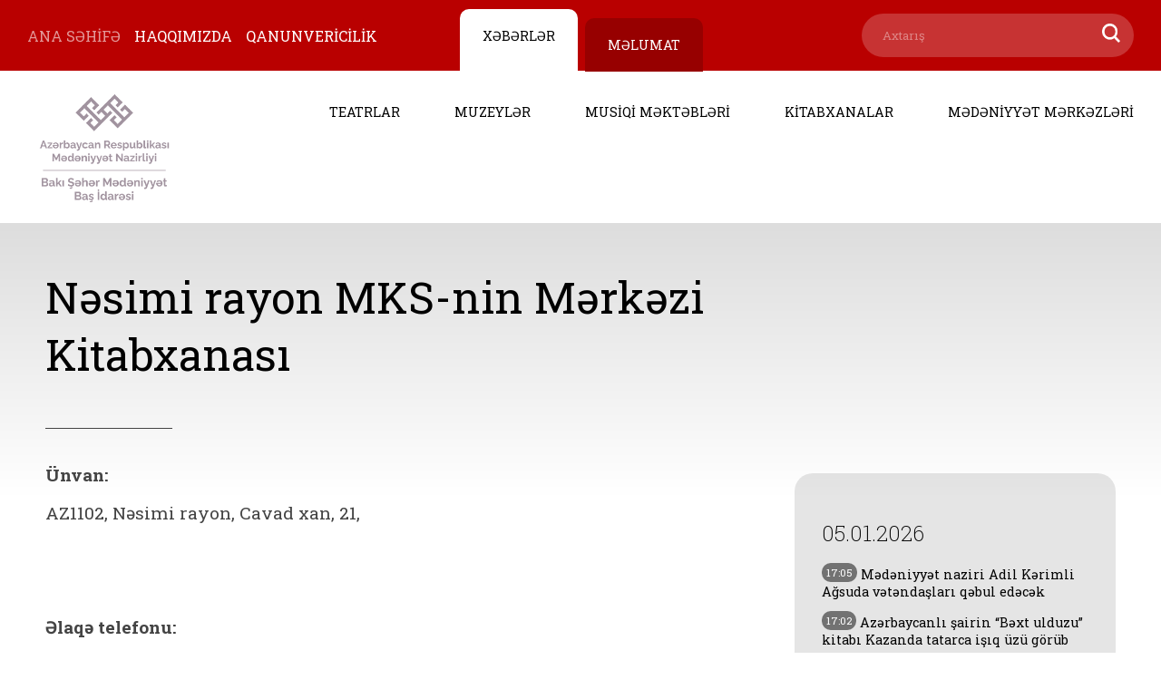

--- FILE ---
content_type: text/html; charset=UTF-8
request_url: https://az.baku-art.com/az/kitabxanalar/124
body_size: 7209
content:
<!DOCTYPE html>
<html lang="az">

<head>
    <meta charset="UTF-8">
    <title>BAKU ART</title>

    <base href="/">

    <link href="https://fonts.googleapis.com/css?family=Roboto+Slab:200,400,600,700,900&display=swap&subset=cyrillic,cyrillic-ext,latin-ext,vietnamese" rel="stylesheet">
    <meta name="viewport" content="width=device-width, initial-scale=1.0">
    <meta http-equiv="X-UA-Compatible" content="ie=edge">
    <link rel="stylesheet" href="_assets/css/main.css">
    <link rel="stylesheet" href="css/simple-calendar.css">
    <meta property="og:title" content="Nəsimi rayon MKS-nin Mərkəzi Kitabxanası" />
    <meta property="og:description" content="..."/>
        <meta property="og:image" content="">

        <meta property="og:image:type" content="image/jpeg" />
        <meta property="og:image:width" content="1000" />
        <meta property="og:image:height" content="1000" />
        <meta property="og:type" content="article"/>
        <meta property="og:url" content= "http://az.baku-art.com/az/kitabxanalar/" /> 
        
    <link rel="stylesheet" href="_assets/css/mq.css?t=0.36880000 1769319380">
    <meta name="viewport" content="width=device-width">
</head>


<body>


    <div class="header_top">
        <div class="l_Menu">
            <ul>
                <li><a href="/az/" class="sel">ANA SƏHİFƏ</a></li>
                <li class="has_sub"><a href="/az/about/">HAQQIMIZDA</a>
                    <div class="sub">
                        <a href="/az/umumi-melumat/">Ümumi məlumat</a>
                        <a href="/az/structure/">Struktur</a>
                        <a href="/az/esesname/">Əsasnamə</a>
                        <a href="/az/vetendashlarin-q-bulu/">Vətəndaşların qəbulu</a>
                        <a href="/az/vetandashlarin-muracieti/">Sektorlarla əlaqə</a>
                        <a href="/az/contacts/">Əlaqə</a>
                    </div>
                </li>
                <li><a href="/az/law/">QANUNVERİCİLİK</a></li>
            </ul>
        </div>
        <div class="tab_gr">
            <div class="tabs active_tab newstab">XƏBƏRLƏR</div>
            <div class="tabs  infotab">MƏLUMAT</div>
        </div>
        <form method="get" class="searchform" action="/az/search/">
            <input type="text" placeholder="Axtarış" name="q" value="">
            <input type="submit" class="search_icon">
        </form>
    </div>
    <header class="newstab_header">
        <a href="/az/" class="logo">
            BAKI ŞƏHƏR
            MƏDƏNİYYƏT BAŞ İDARƏSİ
        </a>
        <div class="mobile_menu"></div> 
        <nav class="newstab_nav">
            <ul>
                <li><a href="/az/news/?s=68">TEATRLAR</a></li>
                <li><a href="/az/news/?s=69">MUZEYLƏR</a></li>
                <li><a href="/az/news/?s=70">MUSİQİ MƏKTƏBLƏRİ</a></li>
                <li><a href="/az/news/?s=71">KİTABXANALAR</a></li>
                <li><a href="/az/news/?s=72">MƏDƏNİYYƏT MƏRKƏZLƏRİ</a></li>
            </ul>
        </nav>
        <nav class="infotab_nav">
            <ul>
                <li><a href="/az/teatrlar/">TEATRLAR</a></li>
                <li><a href="/az/ev-muzeyleri/">MUZEYLƏR</a></li>
                <li><a href="/az/musiqi-mektebi/">MUSİQİ MƏKTƏBLƏRİ</a></li>
                <li><a href="/az/kitabxanalar/">KİTABXANALAR</a></li>
                <li><a href="/az/medeniyyet-merkezleri/">MƏDƏNİYYƏT MƏRKƏZLƏRİ</a></li>
            </ul>
        </nav>
    </header>
    <div class="content">
        <div class="mxw">
            <div class="hdr">
                <div class="title">
                    Nəsimi rayon MKS-nin Mərkəzi Kitabxanası                        </div>
    <div class="img s_0">
        <img src="" alt="">
    </div>
    </div>
    <div class="newsbody">
        <div class="newscontent">
            <div class="stat">
                <div class="line"></div>
                <div class="information inline" style="display:none;">
                    <div class="section">ÜMÜMİ XƏBƏRLƏR</div>
                    <div class="date">01/01/1970 00:00</div>
                </div>
                <div class="share" style="display:none;">
                    <div class="sharethis-inline-share-buttons"></div>
                </div>
            </div>
            <div class="body">
                <div class="mtxtb">
                                   
                      <div class="t_box_en">
                          
                          <div class="info">
                              
                             
                             <b>Ünvan:</b><br>
                              AZ1102, Nəsimi rayon, Cavad xan, 21,  
                              <br><br><br>
                              <b>Əlaqə telefonu:</b><br>
                              431-48-32                              
                          </div>
                          <div class="desc">
                                                        </div>
                      </div>
                  
                               
             
                </div>
            </div>
        </div>
        <div class="lenta newslist sticky">
            <ul>
                <h2>05.01.2026</h2><li> <a target="_blank"  href="/az/medeniyy-t-naziri-adil-k-rimli-agsuda-v-t-ndashlari-q-bul-ed-c-k"> <span class="n_time">17:05</span> Mədəniyyət naziri Adil Kərimli Ağsuda vətəndaşları qəbul edəcək  </a> </li><li> <a target="_blank"  href="/az/azerbaycanli-shairin-bext-ulduzu-kitab-kazanda-tatarca-i-q-uz-gor-b"> <span class="n_time">17:02</span> Azərbaycanlı şairin “Bəxt ulduzu” kitabı Kazanda tatarca işıq üzü görüb  </a> </li><li> <a target="_blank"  href="/az/azerbaycanli-ressam-n-s-ri-pekin-beyn-lxalq-biennalesind-numayish-olunur"> <span class="n_time">09:18</span> Azərbaycanlı rəssamın əsəri Pekin Beynəlxalq Biennalesində nümayiş olunur  </a> </li><h2>30.12.2025</h2><li> <a target="_blank"  href="/az/herbi-hissed-bayram-konserti-kechirilib"> <span class="n_time">15:42</span> Hərbi Hissədə bayram konserti keçirilib  </a> </li><li> <a target="_blank"  href="/az/hemreyliyin-r-ngl-ri-adli-r-sm-s-rgisi-t-shkil-edilib"> <span class="n_time">12:33</span> “Həmrəyliyin rəngləri” adlı rəsm sərgisi təşkil edilib  </a> </li><li> <a target="_blank"  href="/az/qish-nag-l-adl-tama-a-numayi-edilib"> <span class="n_time">11:56</span> "Qış nağılı" adlı tamaşa nümayiş edilib  </a> </li><li> <a target="_blank"  href="/az/shovket-elekb-rova-adina-20-n-mr-li-onbirillik-musiqi-m-kt-bind-konsert-kechirilib"> <span class="n_time">11:36</span> Şövkət Ələkbərova adına 20 nömrəli Onbirillik Musiqi Məktəbində konsert keçirilib  </a> </li><li> <a target="_blank"  href="/az/24-nomreli-onbirillik-musiqi-mekt-bind-bayram-konserti-kechirilib"> <span class="n_time">11:07</span> 24 nömrəli Onbirillik Musiqi Məktəbində bayram konserti keçirilib  </a> </li><li> <a target="_blank"  href="/az/men-dunyaya-aktrisa-olmaq-ch-n-geldim-xalq-artisti-amalya-p-nahovanin-80-illik-yubiley-gec-si"> <span class="n_time">09:30</span> “Mən dünyaya aktrisa olmaq üçün gəldim…” – Xalq artisti Amalya Pənahovanın 80 illik yubiley gecəsi  </a> </li><h2>29.12.2025</h2><li> <a target="_blank"  href="/az/bash-idare-herbi-liseyd-bayram-t-dbiri-kechirib"> <span class="n_time">21:15</span> Baş İdarə hərbi liseydə bayram tədbiri keçirib  </a> </li><li> <a target="_blank"  href="/az/gencler-kitabxanasinda-xalq-artisti-tofiq-bak-xanov-95-adl-elektron-baza-haz-rlan-b"> <span class="n_time">16:38</span> Gənclər Kitabxanasında “Xalq artisti Tofiq Bakıxanov - 95” adlı elektron baza hazırlanıb  </a> </li><li> <a target="_blank"  href="/az/milli-kitabxanada-akademik-yusif-memmed-liyev-120-adli-s-rgi-ach-l-b"> <span class="n_time">11:07</span> Milli Kitabxanada “Akademik Yusif Məmmədəliyev – 120” adlı sərgi açılıb  </a> </li><li> <a target="_blank"  href="/az/suveren-dovlet-hemr-y-xalq-adli-t-dbir-kechirilib"> <span class="n_time">10:18</span> “Suveren dövlət, həmrəy xalq” adlı tədbir keçirilib  </a> </li><li> <a target="_blank"  href="/az/pantomim-teatrinda-romeo-ve-culyetta-tamashas-n-mayi-olunub"> <span class="n_time">09:27</span> Pantomim Teatrında “Romeo və Cülyetta” tamaşası nümayiş olunub  </a> </li><h2>27.12.2025</h2><li> <a target="_blank"  href="/az/qar-kralichasi-yeniden-sehn-d"> <span class="n_time">18:40</span> “Qar Kraliçası” yenidən səhnədə  </a> </li><li> <a target="_blank"  href="/az/mugam-bir-xezinedir-adli-t-dbir-kechirilib"> <span class="n_time">15:47</span> "Muğam bir xəzinədir" adlı tədbir keçirilib  </a> </li><h2>26.12.2025</h2><li> <a target="_blank"  href="/az/yeni-il-serguzeshtl-ri-adli-tama-a-n-mayi-edilib"> <span class="n_time">17:11</span> "Yeni il sərgüzəştləri" adlı tamaşa nümayiş edilib  </a> </li><li> <a target="_blank"  href="/az/prezident-kitabxanasinda-mirze-qedim-ir-vani-irsi-prezident-kitabxanas-nda-adl-t-dbir-kechirilib"> <span class="n_time">16:03</span> “Mirzə Qədim İrəvani irsi Prezident Kitabxanasında” adlı tədbir keçirilib  </a> </li><li> <a target="_blank"  href="/az/medeniyy-t-nazirliyi-inc-s-n-t-m-kt-bl-rin-36-mu-llim-ish-q-bul-edib"> <span class="n_time">14:32</span> Mədəniyyət Nazirliyi incəsənət məktəblərinə 36 müəllim işə qəbul edib  </a> </li><li> <a target="_blank"  href="/az/xocaliya-eseri-elixan-s-m-dovun-ifas-nda-r-q-msal-platformalarda-yay-mlan-b"> <span class="n_time">14:29</span> “Xocalıya” əsəri Əlixan Səmədovun ifasında rəqəmsal platformalarda yayımlanıb  </a> </li><li> <a target="_blank"  href="/az/qish-nag-l-adl-yeni-il-enliyi-kechirilib"> <span class="n_time">10:00</span> "Qış nağılı" adlı yeni il şənliyi keçirilib  </a> </li><li> <a target="_blank"  href="/az/xalq-artisti-gulaga-memmedovun-100-illik-yubileyin-h-sr-olunan-konsert-kechirilib"> <span class="n_time">09:28</span> Xalq artisti Gülağa Məmmədovun 100 illik yubileyinə həsr olunan konsert keçirilib  </a> </li><h2>25.12.2025</h2><li> <a target="_blank"  href="/az/gencler-kitabxanasinda-akademik-nail-v-lixanl-n-n-85-illiyi-munasib-til-elektron-m-lumat-bazas-haz-rlan-b"> <span class="n_time">11:27</span> Gənclər Kitabxanasında akademik Nailə Vəlixanlının 85 illiyi münasibətilə elektron məlumat bazası hazırlanıb  </a> </li><li> <a target="_blank"  href="/az/yasamal-rayon-heyder-eliyev-merk-zind-muhazir-oxunub"> <span class="n_time">09:47</span> Yasamal rayon Heydər Əliyev Mərkəzində mühazirə oxunub  </a> </li><li> <a target="_blank"  href="/az/milli-kitabxanada-knyaz-aslanin-65-illiyine-hesr-olunmush-s-rgi-ziyar-t-edilib"> <span class="n_time">09:38</span> Milli Kitabxanada Knyaz Aslanın 65 illiyinə həsr olunmuş sərgi ziyarət edilib  </a> </li><li> <a target="_blank"  href="/az/shirinler-ve-axta-baba-adli-ushaq-tama-as-numayi-olunub"> <span class="n_time">09:27</span> “Şirinlər və Şaxta Baba” adlı uşaq tamaşası nümayiş olunub  </a> </li><h2>24.12.2025</h2><li> <a target="_blank"  href="/az/qu-golu-baleti-fransiz-ve-belarus-solistleri-t-r-find-n-ifa-olunub"> <span class="n_time">17:31</span> “Qu gölü" baleti fransız və Belarus solistləri tərəfindən ifa olunub  </a> </li><li> <a target="_blank"  href="/az/respublika-ushaq-kitabxanasin-n-60-illiyi-qeyd-olunub"> <span class="n_time">11:55</span> Respublika Uşaq Kitabxanasının 60 illiyi qeyd olunub  </a> </li><li> <a target="_blank"  href="/az/bu-gun-azerbaycan-prezidenti-silahli-q-vvel-rin-m-z-ff-r-ali-bash-komandan-ilham-eliyevin-dogum-g-n-d-r"> <span class="n_time">10:54</span> Bu gün Azərbaycan Prezidenti, Silahlı Qüvvələrin Müzəffər Ali Baş Komandanı İlham Əliyevin doğum günüdür  </a> </li><li> <a target="_blank"  href="/az/emekdar-inces-n-t-xadimi-cavanshir-quliyevin-75-illiyi-munasib-til-gor-kechirilib"> <span class="n_time">10:48</span> Əməkdar incəsənət xadimi Cavanşir Quliyevin 75 illiyi münasibətilə görüş keçirilib  </a> </li><li> <a target="_blank"  href="/az/konstitusiya-ve-suverenlik-ili-munasibetil-muzeyl-r-mediatur-t-shkil-olunub"> <span class="n_time">09:47</span> “Konstitusiya və Suverenlik İli” münasibətilə muzeylərə mediatur təşkil olunub  </a> </li><li> <a target="_blank"  href="/az/muzey-merkezind-t-sviri-s-n-t-uzr-milli-motivl-r-adli-ustad-d-rsi-kechirilib"> <span class="n_time">09:20</span> Muzey Mərkəzində təsviri sənət üzrə “Milli motivlər” adlı ustad dərsi keçirilib  </a> </li><h2>23.12.2025</h2><li> <a target="_blank"  href="/az/xalq-ressami-ezim-zimzadenin-145-illiyin-h-sr-olunan-s-rgi-numayish-olunub"> <span class="n_time">17:01</span> Xalq rəssamı Əzim Əzimzadənin 145 illiyinə həsr olunan sərgi nümayiş olunub  </a> </li><li> <a target="_blank"  href="/az/italyan-bestekari-c-puch-ininin-toska-operas-yenid-n-opera-v-balet-teatr-n-n-s-hn-sind"> <span class="n_time">14:21</span> İtalyan bəstəkarı C. Puççininin “Toska operası yenidən Opera və Balet Teatrının səhnəsində  </a> </li><li> <a target="_blank"  href="/az/milli-hemreylik-birlikd-n-dogan-guc-adli-t-dbir-kechirilib"> <span class="n_time">11:26</span> “Milli Həmrəylik: Birlikdən doğan güc” adlı tədbir keçirilib  </a> </li><li> <a target="_blank"  href="/az/dahi-uzeyir-hacibeylinin-140-illik-yubileyi-munasibetil-chap-edilmish-yeni-kitablar-n-t-qdimat-ke-irilib"> <span class="n_time">11:19</span> Dahi Üzeyir Hacıbəylinin 140 illik yubileyi münasibətilə çap edilmiş yeni kitabların təqdimatı keçirilib  </a> </li><li> <a target="_blank"  href="/az/milli-kitabxanada-tofiq-bakixanov-biblioqrafiya-kitab-n-n-teqdimat-kechirilib"> <span class="n_time">09:27</span> Milli Kitabxanada “Tofiq Bakıxanov. Biblioqrafiya” kitabının təqdimatı keçirilib  </a> </li><li> <a target="_blank"  href="/az/ankarada-musiqi-ve-gozel-s-n-tl-r-universiteti-razisind-ki-kuch-y-dahi-uzeyir-hacib-ylinin-ad-verilib"> <span class="n_time">09:24</span> Ankarada Musiqi və Gözəl Sənətlər Universiteti ərazisindəki küçəyə dahi Üzeyir Hacıbəylinin adı verilib  </a> </li><li> <a target="_blank"  href="/az/filarmoniyada-xalq-shairi-fikret-qocanin-90-illiyine-h-sr-edil-n-konsert-olub"> <span class="n_time">09:22</span> Filarmoniyada Xalq şairi Fikrət Qocanın 90 illiyinə həsr edilən konsert olub  </a> </li><h2>22.12.2025</h2><li> <a target="_blank"  href="/az/heyatla-oyun-tamashasi-numayi-olunub"> <span class="n_time">14:41</span> "Həyatla oyun" tamaşası nümayiş olunub  </a> </li><li> <a target="_blank"  href="/az/azerbaycan-ilk-def-budapesht-beyn-lxalq-sirk-festivalin-n-munsifl-r-hey-tind-t-msil-olunur"> <span class="n_time">14:11</span> Azərbaycan ilk dəfə Budapeşt Beynəlxalq Sirk Festivalının münsiflər heyətində təmsil olunur  </a> </li><li> <a target="_blank"  href="/az/baki-sheher-xalq-teatrlar-festival-n-n-qalibl-rinin-t-tifolunma-m-rasimi-kechirilib"> <span class="n_time">13:10</span> Bakı Şəhər Xalq Teatrları Festivalının qaliblərinin tətifolunma  mərasimi keçirilib  </a> </li><li> <a target="_blank"  href="/az/medeniyy-t-naziri-adil-k-rimli-q-t-r-dovl-tinin-milli-gun-il-bagli-t-dbirl-rd-ishtirak-edib"> <span class="n_time">12:11</span> Mədəniyyət naziri Adil Kərimli Qətər Dövlətinin Milli Günü ilə bağlı tədbirlərdə iştirak edib  </a> </li><li> <a target="_blank"  href="/az/ushaqlarin-hemreyliyi-dunyan-n-umididir-adl-konsert-kechirilib"> <span class="n_time">11:50</span> “Uşaqların Həmrəyliyi – Dünyanın Ümididir”  adlı konsert keçirilib  </a> </li><li> <a target="_blank"  href="/az/milli-kitabxanada-akademik-naile-velixanlin-n-85-illiyin-h-sr-olunmush-s-rgi-ach-l-b"> <span class="n_time">10:47</span> Milli Kitabxanada akademik Nailə Vəlixanlının 85 illiyinə həsr olunmuş sərgi açılıb  </a> </li><li> <a target="_blank"  href="/az/azerbaycan-xalqin-n-suverenlik-yolu-adl-tedbir-kechirilib"> <span class="n_time">09:43</span> “Azərbaycan xalqının suverenlik yolu” adlı tədbir keçirilib  </a> </li><h2>20.12.2025</h2><li> <a target="_blank"  href="/az/qonagim-z-var-layihesi-cher-iv-sind-novb-ti-g-rush-ke-irilib"> <span class="n_time">09:26</span> "Qonağımız var" layihəsi çərçivəsində növbəti  görüş keçirilib  </a> </li><li> <a target="_blank"  href="/az/xalq-artisti-reshid-behbudovun-anadan-olmasin-n-110-illiyine-h-sr-olunmu-xatir-gec-si-kechirilib"> <span class="n_time">09:15</span> Xalq artisti Rəşid Behbudovun anadan olmasının 110 illiyinə həsr olunmuş xatirə gecəsi keçirilib  </a> </li><li> <a target="_blank"  href="/az/xalq-ressami-elmira-shaxtaxtinskinin-95-illik-yubleyine-h-sr-olunmush-s-rgi-numayi-olunub"> <span class="n_time">09:07</span> Xalq rəssamı Elmira Şaxtaxtinskinin 95 illik yubleyinə həsr olunmuş sərgi nümayiş olunub  </a> </li><h2>19.12.2025</h2><li> <a target="_blank"  href="/az/euronews-kanali-shusha-ile-bagl-reportaj-teqdim-edib"> <span class="n_time">17:04</span> “Euronews” kanalı Şuşa ilə bağlı reportaj təqdim edib  </a> </li><li> <a target="_blank"  href="/az/konstitusiya-ve-ushaq-huquqlari-movzusunda-tedbir-kechirilib"> <span class="n_time">15:58</span> “Konstitusiya və uşaq hüquqları” mövzusunda tədbir keçirilib  </a> </li><li> <a target="_blank"  href="/az/negmey-r-ng-soz-d-n-n-90-il-adli-yubiley-konserti-kechirilib"> <span class="n_time">15:51</span> “Nəğməyə, rəngə, sözə dönən 90 il” adlı yubiley konserti keçirilib  </a> </li><li> <a target="_blank"  href="/az/maqsud-sheyxzade-bedii-filmi-ch-kil-c-k"> <span class="n_time">15:21</span> “Maqsud Şeyxzadə” bədii filmi çəkiləcək  </a> </li><li> <a target="_blank"  href="/az/gencler-kitabxanasinda-professor-mahir-huseynovan-n-65-illiyi-m-nasib-til-elektron-m-lumat-bazas-haz-rlan-b"> <span class="n_time">15:12</span> Gənclər Kitabxanasında professor Mahirə Hüseynovanın 65 illiyi münasibətilə elektron məlumat bazası hazırlanıb  </a> </li><li> <a target="_blank"  href="/az/ozbekistan-numayend-hey-ti-shusha-h-ri-il-tani-olub"> <span class="n_time">09:35</span> Özbəkistan nümayəndə heyəti Şuşa şəhəri ilə tanış olub  </a> </li><li> <a target="_blank"  href="/az/heyder-eliyev-merk-zind-and-v-qafqaz-daglari-aras-nda-t-x-yyul-d-nyas-s-rgisinin-ach-l-sh-olub"> <span class="n_time">09:31</span> Heydər Əliyev Mərkəzində "And və Qafqaz dağları arasında təxəyyül dünyası” sərgisinin açılışı olub  </a> </li><h2>18.12.2025</h2><li> <a target="_blank"  href="/az/ag-atli-o-lan-bedii-filmi-numayish-olunub"> <span class="n_time">17:12</span> “Ağ atlı oğlan” bədii filmi nümayiş olunub  </a> </li><li> <a target="_blank"  href="/az/konstitusiya-ve-suverenlik-ili-adli-sergi-t-shkil-edilib"> <span class="n_time">15:29</span> "Konstitusiya və Suverenlik İli" adlı sərgi təşkil edilib  </a> </li><li> <a target="_blank"  href="/az/qebul-tarixi-deyishdirildi"> <span class="n_time">11:10</span> Qəbul tarixi dəyişdirildi  </a> </li><li> <a target="_blank"  href="/az/akademik-milli-dram-teatri-chin-teatrlar-ile-em-kdashl-ga-ba-lay-r"> <span class="n_time">09:48</span> Akademik Milli Dram Teatrı Çin teatrları ilə əməkdaşlığa başlayır  </a> </li>            </ul>
        </div>
    </div>
    </div>
    </div>
    <footer>
        <div class="mxw"><div class="copy">
            <div class="footer_logo">
                <img src="_assets/images/logo_w.png" alt="">
            </div>
            <div class="copyright">
                © 2008-2020 <br><br>
                Bakı Şəhər Mədəniyyət Baş İdarəsinin rəsmi saytı. <br>Bütün hüquqlar qorunur.
            </div>
        </div>
        <div class="nav">
            <ul>
                <li><a href="/az/news/?s=68">TEATRLAR</a></li>
                <li><a href="/az/news/?s=69">MUZEYLƏR</a></li>
                <li><a href="/az/news/?s=70">MUSİQİ MƏKTƏBLƏRİ</a></li>
                <li><a href="/az/news/?s=71">KİTABXANALAR</a></li>
                <li><a href="/az/news/?s=72">MƏDƏNİYYƏT MƏRKƏZLƏRİ</a></li>
            </ul>
        </div>
        <div class="rightfooter">
            <div class="nav">
                <ul>
                    <li><a href="/az/umumi-melumat/">HAQQIMIZDA</a></li>
                    <li><a href="/az/law/">QANUNVERİCİLİK</a></li>
                </ul>
            </div>
            <div class="entonee">
                <a href="https://a-z.az/" target="_blank"><img src="_assets/images/entonee.png" alt=""></a>
            </div>
        </div></div>
    </footer> 

    <script src="https://code.jquery.com/jquery-3.4.1.min.js" integrity="sha256-CSXorXvZcTkaix6Yvo6HppcZGetbYMGWSFlBw8HfCJo=" crossorigin="anonymous"></script>
    <script src="https://cdn.jsdelivr.net/bxslider/4.2.12/jquery.bxslider.min.js"></script>
    <script src="js/jquery.simple-calendar.js"></script>
    <link href="https://cdnjs.cloudflare.com/ajax/libs/fotorama/4.6.4/fotorama.css" rel="stylesheet">
    <script src="https://cdnjs.cloudflare.com/ajax/libs/fotorama/4.6.4/fotorama.js"></script>
    <script type='text/javascript' src='https://platform-api.sharethis.com/js/sharethis.js#property=5e596f332cb3cd001222764c&product=inline-share-buttons&cms=sop' async='async'></script>
    <script>
        let theme = localStorage.getItem('theme');

        if(theme == null){
         localStorage.setItem('theme', 'news');
        }else if(theme == 'news') {
            $('.newstab').addClass('active_tab');
            $('.infotab').removeClass('active_tab');
            $('header').removeClass('infotab_header');
            $('header').addClass('newstab_header');
                $('body').removeClass('newstab_body');
                $('body').removeClass('infotab_body');
                $('body').addClass('newstab_body');
        }else{ 
            $('.infotab').addClass('active_tab');
            $('.newstab').removeClass('active_tab');
            $('header').removeClass('newstab_header');
                $('body').removeClass('newstab_body');
                $('body').removeClass('infotab_body');
                $('body').addClass('infotab_body');
            $('header').addClass('infotab_header');
        }


        var themeset = localStorage.getItem('theme');

        ///alert(themeset);

        $(function() {


            $("#container").simpleCalendar({
                fixedStartDay: false
            });
            $(".tabs").on('click', function() {
                $(".tabs").removeClass('active_tab');
                $(this).addClass('active_tab');
            })
            $('.btn').on('click', function(nazrin) {
                nazrin.preventDefault();
            })
            $(document.body).on('click', '.day', function(event) {
                event.preventDefault();
                var day = $(this).attr('data-day');
                var month = $(this).attr('data-month');
                $('.loader').load('showdata.php', {
                    'day': day,
                    'month': month
                })
            })
            $('.newstab').on('click', function() {
                $('header').attr('class', '');
                $('body').removeClass('newstab_body');
                $('body').removeClass('infotab_body');
                $('body').addClass('newstab_body');
                $('header').addClass('newstab_header');
                localStorage.setItem('theme', 'news');
                
            })
    $('.mobile_menu').on('click', function(){
        $('body').toggleClass('opened_menu');
    })

            $('.infotab').on('click', function() {
                $('header').attr('class', '');
                $('body').removeClass('newstab_body');
                $('body').removeClass('infotab_body');
                $('body').addClass('infotab_body');
                $('header').addClass('infotab_header');
                localStorage.setItem('theme', 'info');
            })
            $('.slider').bxSlider({
                mode: 'fade',
                pager: false,
                touchEnabled: false
            });
        })

    </script>


    <script defer src="https://static.cloudflareinsights.com/beacon.min.js/vcd15cbe7772f49c399c6a5babf22c1241717689176015" integrity="sha512-ZpsOmlRQV6y907TI0dKBHq9Md29nnaEIPlkf84rnaERnq6zvWvPUqr2ft8M1aS28oN72PdrCzSjY4U6VaAw1EQ==" data-cf-beacon='{"version":"2024.11.0","token":"a2665d4a47a34827bc24ebf173955e95","r":1,"server_timing":{"name":{"cfCacheStatus":true,"cfEdge":true,"cfExtPri":true,"cfL4":true,"cfOrigin":true,"cfSpeedBrain":true},"location_startswith":null}}' crossorigin="anonymous"></script>
</body>

</html>
